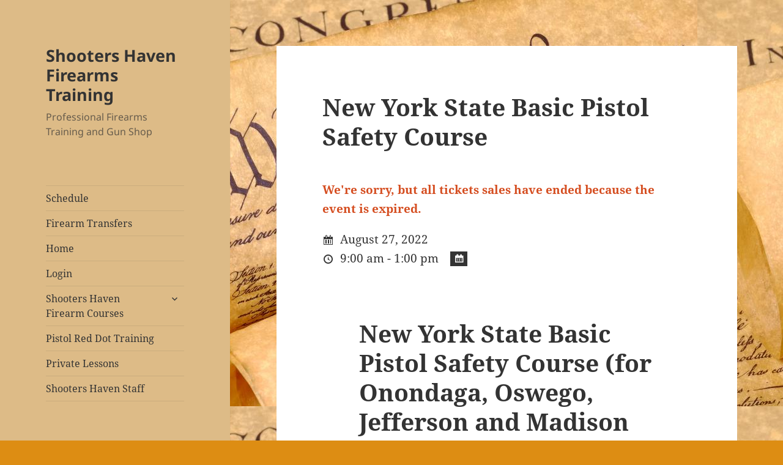

--- FILE ---
content_type: text/html; charset=UTF-8
request_url: https://www.shootershaven.com/events/new-york-state-basic-pistol-safety-course-151/
body_size: 11641
content:
<!DOCTYPE html>
<html lang="en-US" class="no-js">
<head>
	<meta charset="UTF-8">
	<meta name="viewport" content="width=device-width, initial-scale=1.0">
	<link rel="profile" href="https://gmpg.org/xfn/11">
	<link rel="pingback" href="https://www.shootershaven.com/xmlrpc.php">
	<script>
(function(html){html.className = html.className.replace(/\bno-js\b/,'js')})(document.documentElement);
//# sourceURL=twentyfifteen_javascript_detection
</script>
<title>New York State Basic Pistol Safety Course &#8211; Shooters Haven Firearms Training</title>
<meta name='robots' content='max-image-preview:large' />
<link rel="alternate" type="application/rss+xml" title="Shooters Haven Firearms Training &raquo; Feed" href="https://www.shootershaven.com/feed/" />
<link rel="alternate" title="oEmbed (JSON)" type="application/json+oembed" href="https://www.shootershaven.com/wp-json/oembed/1.0/embed?url=https%3A%2F%2Fwww.shootershaven.com%2Fevents%2Fnew-york-state-basic-pistol-safety-course-151%2F" />
<link rel="alternate" title="oEmbed (XML)" type="text/xml+oembed" href="https://www.shootershaven.com/wp-json/oembed/1.0/embed?url=https%3A%2F%2Fwww.shootershaven.com%2Fevents%2Fnew-york-state-basic-pistol-safety-course-151%2F&#038;format=xml" />
<meta name="generator" content="Event Espresso Version 4.10.13.p" />
<style id='wp-img-auto-sizes-contain-inline-css'>
img:is([sizes=auto i],[sizes^="auto," i]){contain-intrinsic-size:3000px 1500px}
/*# sourceURL=wp-img-auto-sizes-contain-inline-css */
</style>
<style id='wp-emoji-styles-inline-css'>

	img.wp-smiley, img.emoji {
		display: inline !important;
		border: none !important;
		box-shadow: none !important;
		height: 1em !important;
		width: 1em !important;
		margin: 0 0.07em !important;
		vertical-align: -0.1em !important;
		background: none !important;
		padding: 0 !important;
	}
/*# sourceURL=wp-emoji-styles-inline-css */
</style>
<style id='wp-block-library-inline-css'>
:root{--wp-block-synced-color:#7a00df;--wp-block-synced-color--rgb:122,0,223;--wp-bound-block-color:var(--wp-block-synced-color);--wp-editor-canvas-background:#ddd;--wp-admin-theme-color:#007cba;--wp-admin-theme-color--rgb:0,124,186;--wp-admin-theme-color-darker-10:#006ba1;--wp-admin-theme-color-darker-10--rgb:0,107,160.5;--wp-admin-theme-color-darker-20:#005a87;--wp-admin-theme-color-darker-20--rgb:0,90,135;--wp-admin-border-width-focus:2px}@media (min-resolution:192dpi){:root{--wp-admin-border-width-focus:1.5px}}.wp-element-button{cursor:pointer}:root .has-very-light-gray-background-color{background-color:#eee}:root .has-very-dark-gray-background-color{background-color:#313131}:root .has-very-light-gray-color{color:#eee}:root .has-very-dark-gray-color{color:#313131}:root .has-vivid-green-cyan-to-vivid-cyan-blue-gradient-background{background:linear-gradient(135deg,#00d084,#0693e3)}:root .has-purple-crush-gradient-background{background:linear-gradient(135deg,#34e2e4,#4721fb 50%,#ab1dfe)}:root .has-hazy-dawn-gradient-background{background:linear-gradient(135deg,#faaca8,#dad0ec)}:root .has-subdued-olive-gradient-background{background:linear-gradient(135deg,#fafae1,#67a671)}:root .has-atomic-cream-gradient-background{background:linear-gradient(135deg,#fdd79a,#004a59)}:root .has-nightshade-gradient-background{background:linear-gradient(135deg,#330968,#31cdcf)}:root .has-midnight-gradient-background{background:linear-gradient(135deg,#020381,#2874fc)}:root{--wp--preset--font-size--normal:16px;--wp--preset--font-size--huge:42px}.has-regular-font-size{font-size:1em}.has-larger-font-size{font-size:2.625em}.has-normal-font-size{font-size:var(--wp--preset--font-size--normal)}.has-huge-font-size{font-size:var(--wp--preset--font-size--huge)}.has-text-align-center{text-align:center}.has-text-align-left{text-align:left}.has-text-align-right{text-align:right}.has-fit-text{white-space:nowrap!important}#end-resizable-editor-section{display:none}.aligncenter{clear:both}.items-justified-left{justify-content:flex-start}.items-justified-center{justify-content:center}.items-justified-right{justify-content:flex-end}.items-justified-space-between{justify-content:space-between}.screen-reader-text{border:0;clip-path:inset(50%);height:1px;margin:-1px;overflow:hidden;padding:0;position:absolute;width:1px;word-wrap:normal!important}.screen-reader-text:focus{background-color:#ddd;clip-path:none;color:#444;display:block;font-size:1em;height:auto;left:5px;line-height:normal;padding:15px 23px 14px;text-decoration:none;top:5px;width:auto;z-index:100000}html :where(.has-border-color){border-style:solid}html :where([style*=border-top-color]){border-top-style:solid}html :where([style*=border-right-color]){border-right-style:solid}html :where([style*=border-bottom-color]){border-bottom-style:solid}html :where([style*=border-left-color]){border-left-style:solid}html :where([style*=border-width]){border-style:solid}html :where([style*=border-top-width]){border-top-style:solid}html :where([style*=border-right-width]){border-right-style:solid}html :where([style*=border-bottom-width]){border-bottom-style:solid}html :where([style*=border-left-width]){border-left-style:solid}html :where(img[class*=wp-image-]){height:auto;max-width:100%}:where(figure){margin:0 0 1em}html :where(.is-position-sticky){--wp-admin--admin-bar--position-offset:var(--wp-admin--admin-bar--height,0px)}@media screen and (max-width:600px){html :where(.is-position-sticky){--wp-admin--admin-bar--position-offset:0px}}

/*# sourceURL=wp-block-library-inline-css */
</style><style id='global-styles-inline-css'>
:root{--wp--preset--aspect-ratio--square: 1;--wp--preset--aspect-ratio--4-3: 4/3;--wp--preset--aspect-ratio--3-4: 3/4;--wp--preset--aspect-ratio--3-2: 3/2;--wp--preset--aspect-ratio--2-3: 2/3;--wp--preset--aspect-ratio--16-9: 16/9;--wp--preset--aspect-ratio--9-16: 9/16;--wp--preset--color--black: #000000;--wp--preset--color--cyan-bluish-gray: #abb8c3;--wp--preset--color--white: #fff;--wp--preset--color--pale-pink: #f78da7;--wp--preset--color--vivid-red: #cf2e2e;--wp--preset--color--luminous-vivid-orange: #ff6900;--wp--preset--color--luminous-vivid-amber: #fcb900;--wp--preset--color--light-green-cyan: #7bdcb5;--wp--preset--color--vivid-green-cyan: #00d084;--wp--preset--color--pale-cyan-blue: #8ed1fc;--wp--preset--color--vivid-cyan-blue: #0693e3;--wp--preset--color--vivid-purple: #9b51e0;--wp--preset--color--dark-gray: #111;--wp--preset--color--light-gray: #f1f1f1;--wp--preset--color--yellow: #f4ca16;--wp--preset--color--dark-brown: #352712;--wp--preset--color--medium-pink: #e53b51;--wp--preset--color--light-pink: #ffe5d1;--wp--preset--color--dark-purple: #2e2256;--wp--preset--color--purple: #674970;--wp--preset--color--blue-gray: #22313f;--wp--preset--color--bright-blue: #55c3dc;--wp--preset--color--light-blue: #e9f2f9;--wp--preset--gradient--vivid-cyan-blue-to-vivid-purple: linear-gradient(135deg,rgb(6,147,227) 0%,rgb(155,81,224) 100%);--wp--preset--gradient--light-green-cyan-to-vivid-green-cyan: linear-gradient(135deg,rgb(122,220,180) 0%,rgb(0,208,130) 100%);--wp--preset--gradient--luminous-vivid-amber-to-luminous-vivid-orange: linear-gradient(135deg,rgb(252,185,0) 0%,rgb(255,105,0) 100%);--wp--preset--gradient--luminous-vivid-orange-to-vivid-red: linear-gradient(135deg,rgb(255,105,0) 0%,rgb(207,46,46) 100%);--wp--preset--gradient--very-light-gray-to-cyan-bluish-gray: linear-gradient(135deg,rgb(238,238,238) 0%,rgb(169,184,195) 100%);--wp--preset--gradient--cool-to-warm-spectrum: linear-gradient(135deg,rgb(74,234,220) 0%,rgb(151,120,209) 20%,rgb(207,42,186) 40%,rgb(238,44,130) 60%,rgb(251,105,98) 80%,rgb(254,248,76) 100%);--wp--preset--gradient--blush-light-purple: linear-gradient(135deg,rgb(255,206,236) 0%,rgb(152,150,240) 100%);--wp--preset--gradient--blush-bordeaux: linear-gradient(135deg,rgb(254,205,165) 0%,rgb(254,45,45) 50%,rgb(107,0,62) 100%);--wp--preset--gradient--luminous-dusk: linear-gradient(135deg,rgb(255,203,112) 0%,rgb(199,81,192) 50%,rgb(65,88,208) 100%);--wp--preset--gradient--pale-ocean: linear-gradient(135deg,rgb(255,245,203) 0%,rgb(182,227,212) 50%,rgb(51,167,181) 100%);--wp--preset--gradient--electric-grass: linear-gradient(135deg,rgb(202,248,128) 0%,rgb(113,206,126) 100%);--wp--preset--gradient--midnight: linear-gradient(135deg,rgb(2,3,129) 0%,rgb(40,116,252) 100%);--wp--preset--gradient--dark-gray-gradient-gradient: linear-gradient(90deg, rgba(17,17,17,1) 0%, rgba(42,42,42,1) 100%);--wp--preset--gradient--light-gray-gradient: linear-gradient(90deg, rgba(241,241,241,1) 0%, rgba(215,215,215,1) 100%);--wp--preset--gradient--white-gradient: linear-gradient(90deg, rgba(255,255,255,1) 0%, rgba(230,230,230,1) 100%);--wp--preset--gradient--yellow-gradient: linear-gradient(90deg, rgba(244,202,22,1) 0%, rgba(205,168,10,1) 100%);--wp--preset--gradient--dark-brown-gradient: linear-gradient(90deg, rgba(53,39,18,1) 0%, rgba(91,67,31,1) 100%);--wp--preset--gradient--medium-pink-gradient: linear-gradient(90deg, rgba(229,59,81,1) 0%, rgba(209,28,51,1) 100%);--wp--preset--gradient--light-pink-gradient: linear-gradient(90deg, rgba(255,229,209,1) 0%, rgba(255,200,158,1) 100%);--wp--preset--gradient--dark-purple-gradient: linear-gradient(90deg, rgba(46,34,86,1) 0%, rgba(66,48,123,1) 100%);--wp--preset--gradient--purple-gradient: linear-gradient(90deg, rgba(103,73,112,1) 0%, rgba(131,93,143,1) 100%);--wp--preset--gradient--blue-gray-gradient: linear-gradient(90deg, rgba(34,49,63,1) 0%, rgba(52,75,96,1) 100%);--wp--preset--gradient--bright-blue-gradient: linear-gradient(90deg, rgba(85,195,220,1) 0%, rgba(43,180,211,1) 100%);--wp--preset--gradient--light-blue-gradient: linear-gradient(90deg, rgba(233,242,249,1) 0%, rgba(193,218,238,1) 100%);--wp--preset--font-size--small: 13px;--wp--preset--font-size--medium: 20px;--wp--preset--font-size--large: 36px;--wp--preset--font-size--x-large: 42px;--wp--preset--spacing--20: 0.44rem;--wp--preset--spacing--30: 0.67rem;--wp--preset--spacing--40: 1rem;--wp--preset--spacing--50: 1.5rem;--wp--preset--spacing--60: 2.25rem;--wp--preset--spacing--70: 3.38rem;--wp--preset--spacing--80: 5.06rem;--wp--preset--shadow--natural: 6px 6px 9px rgba(0, 0, 0, 0.2);--wp--preset--shadow--deep: 12px 12px 50px rgba(0, 0, 0, 0.4);--wp--preset--shadow--sharp: 6px 6px 0px rgba(0, 0, 0, 0.2);--wp--preset--shadow--outlined: 6px 6px 0px -3px rgb(255, 255, 255), 6px 6px rgb(0, 0, 0);--wp--preset--shadow--crisp: 6px 6px 0px rgb(0, 0, 0);}:where(.is-layout-flex){gap: 0.5em;}:where(.is-layout-grid){gap: 0.5em;}body .is-layout-flex{display: flex;}.is-layout-flex{flex-wrap: wrap;align-items: center;}.is-layout-flex > :is(*, div){margin: 0;}body .is-layout-grid{display: grid;}.is-layout-grid > :is(*, div){margin: 0;}:where(.wp-block-columns.is-layout-flex){gap: 2em;}:where(.wp-block-columns.is-layout-grid){gap: 2em;}:where(.wp-block-post-template.is-layout-flex){gap: 1.25em;}:where(.wp-block-post-template.is-layout-grid){gap: 1.25em;}.has-black-color{color: var(--wp--preset--color--black) !important;}.has-cyan-bluish-gray-color{color: var(--wp--preset--color--cyan-bluish-gray) !important;}.has-white-color{color: var(--wp--preset--color--white) !important;}.has-pale-pink-color{color: var(--wp--preset--color--pale-pink) !important;}.has-vivid-red-color{color: var(--wp--preset--color--vivid-red) !important;}.has-luminous-vivid-orange-color{color: var(--wp--preset--color--luminous-vivid-orange) !important;}.has-luminous-vivid-amber-color{color: var(--wp--preset--color--luminous-vivid-amber) !important;}.has-light-green-cyan-color{color: var(--wp--preset--color--light-green-cyan) !important;}.has-vivid-green-cyan-color{color: var(--wp--preset--color--vivid-green-cyan) !important;}.has-pale-cyan-blue-color{color: var(--wp--preset--color--pale-cyan-blue) !important;}.has-vivid-cyan-blue-color{color: var(--wp--preset--color--vivid-cyan-blue) !important;}.has-vivid-purple-color{color: var(--wp--preset--color--vivid-purple) !important;}.has-black-background-color{background-color: var(--wp--preset--color--black) !important;}.has-cyan-bluish-gray-background-color{background-color: var(--wp--preset--color--cyan-bluish-gray) !important;}.has-white-background-color{background-color: var(--wp--preset--color--white) !important;}.has-pale-pink-background-color{background-color: var(--wp--preset--color--pale-pink) !important;}.has-vivid-red-background-color{background-color: var(--wp--preset--color--vivid-red) !important;}.has-luminous-vivid-orange-background-color{background-color: var(--wp--preset--color--luminous-vivid-orange) !important;}.has-luminous-vivid-amber-background-color{background-color: var(--wp--preset--color--luminous-vivid-amber) !important;}.has-light-green-cyan-background-color{background-color: var(--wp--preset--color--light-green-cyan) !important;}.has-vivid-green-cyan-background-color{background-color: var(--wp--preset--color--vivid-green-cyan) !important;}.has-pale-cyan-blue-background-color{background-color: var(--wp--preset--color--pale-cyan-blue) !important;}.has-vivid-cyan-blue-background-color{background-color: var(--wp--preset--color--vivid-cyan-blue) !important;}.has-vivid-purple-background-color{background-color: var(--wp--preset--color--vivid-purple) !important;}.has-black-border-color{border-color: var(--wp--preset--color--black) !important;}.has-cyan-bluish-gray-border-color{border-color: var(--wp--preset--color--cyan-bluish-gray) !important;}.has-white-border-color{border-color: var(--wp--preset--color--white) !important;}.has-pale-pink-border-color{border-color: var(--wp--preset--color--pale-pink) !important;}.has-vivid-red-border-color{border-color: var(--wp--preset--color--vivid-red) !important;}.has-luminous-vivid-orange-border-color{border-color: var(--wp--preset--color--luminous-vivid-orange) !important;}.has-luminous-vivid-amber-border-color{border-color: var(--wp--preset--color--luminous-vivid-amber) !important;}.has-light-green-cyan-border-color{border-color: var(--wp--preset--color--light-green-cyan) !important;}.has-vivid-green-cyan-border-color{border-color: var(--wp--preset--color--vivid-green-cyan) !important;}.has-pale-cyan-blue-border-color{border-color: var(--wp--preset--color--pale-cyan-blue) !important;}.has-vivid-cyan-blue-border-color{border-color: var(--wp--preset--color--vivid-cyan-blue) !important;}.has-vivid-purple-border-color{border-color: var(--wp--preset--color--vivid-purple) !important;}.has-vivid-cyan-blue-to-vivid-purple-gradient-background{background: var(--wp--preset--gradient--vivid-cyan-blue-to-vivid-purple) !important;}.has-light-green-cyan-to-vivid-green-cyan-gradient-background{background: var(--wp--preset--gradient--light-green-cyan-to-vivid-green-cyan) !important;}.has-luminous-vivid-amber-to-luminous-vivid-orange-gradient-background{background: var(--wp--preset--gradient--luminous-vivid-amber-to-luminous-vivid-orange) !important;}.has-luminous-vivid-orange-to-vivid-red-gradient-background{background: var(--wp--preset--gradient--luminous-vivid-orange-to-vivid-red) !important;}.has-very-light-gray-to-cyan-bluish-gray-gradient-background{background: var(--wp--preset--gradient--very-light-gray-to-cyan-bluish-gray) !important;}.has-cool-to-warm-spectrum-gradient-background{background: var(--wp--preset--gradient--cool-to-warm-spectrum) !important;}.has-blush-light-purple-gradient-background{background: var(--wp--preset--gradient--blush-light-purple) !important;}.has-blush-bordeaux-gradient-background{background: var(--wp--preset--gradient--blush-bordeaux) !important;}.has-luminous-dusk-gradient-background{background: var(--wp--preset--gradient--luminous-dusk) !important;}.has-pale-ocean-gradient-background{background: var(--wp--preset--gradient--pale-ocean) !important;}.has-electric-grass-gradient-background{background: var(--wp--preset--gradient--electric-grass) !important;}.has-midnight-gradient-background{background: var(--wp--preset--gradient--midnight) !important;}.has-small-font-size{font-size: var(--wp--preset--font-size--small) !important;}.has-medium-font-size{font-size: var(--wp--preset--font-size--medium) !important;}.has-large-font-size{font-size: var(--wp--preset--font-size--large) !important;}.has-x-large-font-size{font-size: var(--wp--preset--font-size--x-large) !important;}
/*# sourceURL=global-styles-inline-css */
</style>

<style id='classic-theme-styles-inline-css'>
/*! This file is auto-generated */
.wp-block-button__link{color:#fff;background-color:#32373c;border-radius:9999px;box-shadow:none;text-decoration:none;padding:calc(.667em + 2px) calc(1.333em + 2px);font-size:1.125em}.wp-block-file__button{background:#32373c;color:#fff;text-decoration:none}
/*# sourceURL=/wp-includes/css/classic-themes.min.css */
</style>
<link rel='stylesheet' id='bbp-default-css' href='https://www.shootershaven.com/wp-content/plugins/bbpress/templates/default/css/bbpress.min.css?ver=2.6.14' media='all' />
<link rel='stylesheet' id='contact-form-7-css' href='https://www.shootershaven.com/wp-content/plugins/contact-form-7/includes/css/styles.css?ver=6.1.4' media='all' />
<link rel='stylesheet' id='twentyfifteen-fonts-css' href='https://www.shootershaven.com/wp-content/themes/twentyfifteen/assets/fonts/noto-sans-plus-noto-serif-plus-inconsolata.css?ver=20230328' media='all' />
<link rel='stylesheet' id='genericons-css' href='https://www.shootershaven.com/wp-content/themes/twentyfifteen/genericons/genericons.css?ver=20251101' media='all' />
<link rel='stylesheet' id='twentyfifteen-style-css' href='https://www.shootershaven.com/wp-content/themes/twentyfifteen/style.css?ver=20251202' media='all' />
<style id='twentyfifteen-style-inline-css'>

		/* Custom Header Background Color */
		body:before,
		.site-header {
			background-color: #ddbb87;
		}

		@media screen and (min-width: 59.6875em) {
			.site-header,
			.secondary {
				background-color: transparent;
			}

			.widget button,
			.widget input[type="button"],
			.widget input[type="reset"],
			.widget input[type="submit"],
			.widget_calendar tbody a,
			.widget_calendar tbody a:hover,
			.widget_calendar tbody a:focus {
				color: #ddbb87;
			}
		}
	
/*# sourceURL=twentyfifteen-style-inline-css */
</style>
<link rel='stylesheet' id='twentyfifteen-block-style-css' href='https://www.shootershaven.com/wp-content/themes/twentyfifteen/css/blocks.css?ver=20240715' media='all' />
<link rel='stylesheet' id='bpbbpst-bbpress-widget-css-css' href='https://www.shootershaven.com/wp-content/plugins/buddy-bbpress-support-topic/css/bpbbpst-bbpress-widget.css?ver=2.1.4' media='all' />
<link rel='stylesheet' id='ticket_selector-css' href='https://www.shootershaven.com/wp-content/plugins/event-espresso-core-reg/modules/ticket_selector/assets/ticket_selector.css?ver=4.10.13.p' media='all' />
<link rel='stylesheet' id='dashicons-css' href='https://www.shootershaven.com/wp-includes/css/dashicons.min.css?ver=6.9' media='all' />
<link rel='stylesheet' id='espresso_default-css' href='https://www.shootershaven.com/wp-content/plugins/event-espresso-core-reg/core/templates/global_assets/css/espresso_default.css?ver=4.10.13.p' media='all' />
<link rel='stylesheet' id='checkbox_dropdown_selector-css' href='https://www.shootershaven.com/wp-content/plugins/event-espresso-core-reg/core/templates/global_assets/css/checkbox_dropdown_selector.css?ver=4.10.13.p' media='all' />
<link rel='stylesheet' id='tablepress-default-css' href='https://www.shootershaven.com/wp-content/plugins/tablepress/css/build/default.css?ver=3.2.5' media='all' />
<script type="application/ld+json">
{
  "@context": "http://schema.org/",
  "@type": "Event",
  "name": "New York State Basic Pistol Safety Course",
  "startDate": "2022-08-27T09:00:00-04:00",
  "endDate": "2022-08-27T13:00:00-04:00",
  "description": "New York State Basic Pistol Safety Course (for Onondaga, Oswego, Jefferson and Madison Counties) \u00a0 This course is generally taught by 2 Instructors. We offer the 4 hour NYS Basic Pistol Safety Course. \u00a0This covers all the requirements for your pistol safety course in New York State. \u00a0Basic identification of firearms, parts, ammunition, safe handling, storage and cleaning as well as the Article 35 \u201cUse of Force\u201d are taught. \u00a0Our course is approved for Onondaga, Oswego, Jefferson and Madison Counties. Some facts about your pistol license; Your pistol license is not good in all areas of NY, you need to know where you can go. Stores that have \u201cno-gun\u201d policies do not carry the weight of law in NY. \u00a0Store policy does not\u00a0supersede\u00a0State Law however they may ask you to leave. \u00a0You may carry there however if asked to leave you must. Your NYS License is good in approx. 27 states and is an unrestricted license (regardless of your restrictions here) in the states you legally travel to. \u00a0Check the laws as many states have open and concealed carry both and you must follow the law in those states. If you receive a sportsman license you may reapply for an&hellip;",
  "url": "https://www.shootershaven.com/events/new-york-state-basic-pistol-safety-course-151/",
  "eventAttendanceMode": "https://schema.org/OfflineEventAttendanceMode",
  "eventStatus": [ "https://schema.org/EventScheduled" ],
  "offers": [
        {
      "@type": "Offer",
      "url": "https://www.shootershaven.com/events/new-york-state-basic-pistol-safety-course-151/",
      "validFrom": "2022-06-01T03:57:00-04:00 ",
      "validThrough": "2022-08-27T09:00:00-04:00 ",
      "price": "50.00",
      "priceCurrency": "USD"
            }    ],
  "location": {
    "@type": "Place",
    "name": "221 West Manlius Street",
    "url": "https://www.shootershaven.com/venues/221-west-manlius/",
    "address": {
      "@type": "PostalAddress",
      "addressLocality": "East Syracuse",
      "addressRegion": "New York",
      "streetAddress": "221 West Manlius Street"    }
  }
            }

</script><script src="https://www.shootershaven.com/wp-includes/js/jquery/jquery.min.js?ver=3.7.1" id="jquery-core-js"></script>
<script src="https://www.shootershaven.com/wp-includes/js/jquery/jquery-migrate.min.js?ver=3.4.1" id="jquery-migrate-js"></script>
<script id="twentyfifteen-script-js-extra">
var screenReaderText = {"expand":"\u003Cspan class=\"screen-reader-text\"\u003Eexpand child menu\u003C/span\u003E","collapse":"\u003Cspan class=\"screen-reader-text\"\u003Ecollapse child menu\u003C/span\u003E"};
//# sourceURL=twentyfifteen-script-js-extra
</script>
<script src="https://www.shootershaven.com/wp-content/themes/twentyfifteen/js/functions.js?ver=20250729" id="twentyfifteen-script-js" defer data-wp-strategy="defer"></script>
<link rel="https://api.w.org/" href="https://www.shootershaven.com/wp-json/" /><link rel="EditURI" type="application/rsd+xml" title="RSD" href="https://www.shootershaven.com/xmlrpc.php?rsd" />
<meta name="generator" content="WordPress 6.9" />
<link rel="canonical" href="https://www.shootershaven.com/events/new-york-state-basic-pistol-safety-course-151/" />
<link rel='shortlink' href='https://www.shootershaven.com/?p=9775' />
<style id="custom-background-css">
body.custom-background { background-color: #dd8d13; background-image: url("https://www.shootershaven.com/wp-content/uploads/2015/02/american-constitution.jpg"); background-position: center top; background-size: auto; background-repeat: repeat; background-attachment: fixed; }
</style>
	</head>

<body data-rsssl=1 class="wp-singular espresso_events-template-default single single-espresso_events postid-9775 custom-background wp-embed-responsive wp-theme-twentyfifteen">

<script type="text/javascript" id="bbp-swap-no-js-body-class">
	document.body.className = document.body.className.replace( 'bbp-no-js', 'bbp-js' );
</script>

<div id="page" class="hfeed site">
	<a class="skip-link screen-reader-text" href="#content">
		Skip to content	</a>

	<div id="sidebar" class="sidebar">
		<header id="masthead" class="site-header">
			<div class="site-branding">
									<p class="site-title"><a href="https://www.shootershaven.com/" rel="home" >Shooters Haven Firearms Training</a></p>
										<p class="site-description">Professional Firearms Training and Gun Shop</p>
				
				<button class="secondary-toggle">Menu and widgets</button>
			</div><!-- .site-branding -->
		</header><!-- .site-header -->

			<div id="secondary" class="secondary">

					<nav id="site-navigation" class="main-navigation">
				<div class="menu-main-menu-container"><ul id="menu-main-menu" class="nav-menu"><li id="menu-item-113" class="menu-item menu-item-type-post_type menu-item-object-page menu-item-113"><a href="https://www.shootershaven.com/schedule/">Schedule</a></li>
<li id="menu-item-10313" class="menu-item menu-item-type-post_type menu-item-object-page menu-item-10313"><a href="https://www.shootershaven.com/firearm-transfers/">Firearm Transfers</a></li>
<li id="menu-item-106" class="menu-item menu-item-type-post_type menu-item-object-page menu-item-home menu-item-106"><a href="https://www.shootershaven.com/">Home</a></li>
<li id="menu-item-6496" class="menu-item menu-item-type-custom menu-item-object-custom menu-item-6496"><a href="https://www.shootershaven.com/wp-login.php">Login</a></li>
<li id="menu-item-108" class="menu-item menu-item-type-post_type menu-item-object-page menu-item-has-children menu-item-108"><a href="https://www.shootershaven.com/courses/">Shooters Haven Firearm Courses</a>
<ul class="sub-menu">
	<li id="menu-item-802" class="menu-item menu-item-type-post_type menu-item-object-page menu-item-802"><a href="https://www.shootershaven.com/new-york-state-pistol-safety-course/">New York State Basic Pistol Safety Course (16hrs plus Live-Fire)</a></li>
	<li id="menu-item-10318" class="menu-item menu-item-type-post_type menu-item-object-page menu-item-10318"><a href="https://www.shootershaven.com/session-1-new-york-state-basic-pistol-safety-course/">Session #1: General Firearm Safety.</a></li>
	<li id="menu-item-10324" class="menu-item menu-item-type-post_type menu-item-object-page menu-item-10324"><a href="https://www.shootershaven.com/session-3/">Session #2 Marksmanship</a></li>
	<li id="menu-item-10330" class="menu-item menu-item-type-post_type menu-item-object-page menu-item-10330"><a href="https://www.shootershaven.com/live-fire-session/">Session #3 Live-Fire</a></li>
	<li id="menu-item-10321" class="menu-item menu-item-type-post_type menu-item-object-page menu-item-10321"><a href="https://www.shootershaven.com/session-2-use-of-force/">Session #4 Use of Deadly Force</a></li>
	<li id="menu-item-10327" class="menu-item menu-item-type-post_type menu-item-object-page menu-item-10327"><a href="https://www.shootershaven.com/session-4-review-and-test/">Session #5 Review and Testing</a></li>
	<li id="menu-item-850" class="menu-item menu-item-type-post_type menu-item-object-page menu-item-850"><a href="https://www.shootershaven.com/article-35-use-of-force-justification/">New York State Penal Law Article 35 &#8220;Use of Force”</a></li>
	<li id="menu-item-859" class="menu-item menu-item-type-post_type menu-item-object-page menu-item-859"><a href="https://www.shootershaven.com/defensive-handgun-i/">Defensive Handgun I</a></li>
	<li id="menu-item-862" class="menu-item menu-item-type-post_type menu-item-object-page menu-item-862"><a href="https://www.shootershaven.com/defensive-handgun-ii/">Defensive Handgun II</a></li>
	<li id="menu-item-805" class="menu-item menu-item-type-post_type menu-item-object-page menu-item-805"><a href="https://www.shootershaven.com/multi-state-courses-conceal-carry-weapons-courses/">Multi-State Non-Resident Course: Florida</a></li>
	<li id="menu-item-11311" class="menu-item menu-item-type-post_type menu-item-object-page menu-item-11311"><a href="https://www.shootershaven.com/nra-basic-shotgun-safety-course/">NRA Basic Shotgun Safety Course</a></li>
	<li id="menu-item-853" class="menu-item menu-item-type-post_type menu-item-object-page menu-item-853"><a href="https://www.shootershaven.com/combat-shotgun/">Combat Shotgun I</a></li>
	<li id="menu-item-1135" class="menu-item menu-item-type-post_type menu-item-object-page menu-item-1135"><a href="https://www.shootershaven.com/nra-defensive-pistol-qualification/">NRA Defensive Pistol: Qualification</a></li>
	<li id="menu-item-768" class="menu-item menu-item-type-post_type menu-item-object-page menu-item-768"><a href="https://www.shootershaven.com/nra-defensive-pistol-i-course/">NRA Defensive Pistol I Course</a></li>
	<li id="menu-item-772" class="menu-item menu-item-type-post_type menu-item-object-page menu-item-772"><a href="https://www.shootershaven.com/nra-defensive-pistol-ii-course/">NRA Defensive Pistol II Course</a></li>
	<li id="menu-item-107" class="menu-item menu-item-type-post_type menu-item-object-page current_page_parent menu-item-107"><a href="https://www.shootershaven.com/articles/">Articles</a></li>
	<li id="menu-item-1158" class="menu-item menu-item-type-post_type menu-item-object-page menu-item-1158"><a href="https://www.shootershaven.com/tidbit-page/">Tidbit page</a></li>
	<li id="menu-item-1191" class="menu-item menu-item-type-post_type menu-item-object-page menu-item-1191"><a href="https://www.shootershaven.com/process-for-attaining-a-nys-pistol-license/">Process for attaining a NYS Pistol license</a></li>
	<li id="menu-item-4982" class="menu-item menu-item-type-post_type menu-item-object-page menu-item-4982"><a href="https://www.shootershaven.com/registration-checkout/">Registration Checkout</a></li>
	<li id="menu-item-112" class="menu-item menu-item-type-post_type menu-item-object-page menu-item-112"><a href="https://www.shootershaven.com/resources/">Resources</a></li>
	<li id="menu-item-465" class="menu-item menu-item-type-post_type menu-item-object-page menu-item-465"><a href="https://www.shootershaven.com/forums/">Forums</a></li>
	<li id="menu-item-7515" class="menu-item menu-item-type-post_type menu-item-object-page menu-item-7515"><a href="https://www.shootershaven.com/why-you-should-use-a-shotgun-for-home-defense/">Why You Should Use a Shotgun for Home Defense</a></li>
	<li id="menu-item-11381" class="menu-item menu-item-type-post_type menu-item-object-page menu-item-11381"><a href="https://www.shootershaven.com/choosing-your-first-firearm/">Choosing your First Firearm</a></li>
	<li id="menu-item-873" class="menu-item menu-item-type-post_type menu-item-object-page menu-item-873"><a href="https://www.shootershaven.com/affiliate-page/">Affiliate Page</a></li>
	<li id="menu-item-10572" class="menu-item menu-item-type-post_type menu-item-object-page menu-item-10572"><a href="https://www.shootershaven.com/nys-basic-pistol-safety-course-graduating-classes/">NYS Basic Pistol Safety Course       Graduating Classes</a></li>
</ul>
</li>
<li id="menu-item-12461" class="menu-item menu-item-type-post_type menu-item-object-page menu-item-12461"><a href="https://www.shootershaven.com/pistol-red-dot-training/">Pistol Red Dot Training</a></li>
<li id="menu-item-12179" class="menu-item menu-item-type-post_type menu-item-object-page menu-item-12179"><a href="https://www.shootershaven.com/private-lessons/">Private Lessons</a></li>
<li id="menu-item-114" class="menu-item menu-item-type-post_type menu-item-object-page menu-item-114"><a href="https://www.shootershaven.com/staff/">Shooters Haven Staff</a></li>
</ul></div>			</nav><!-- .main-navigation -->
		
		
					<div id="widget-area" class="widget-area" role="complementary">
				<aside id="search-2" class="widget widget_search"><form role="search" method="get" class="search-form" action="https://www.shootershaven.com/">
				<label>
					<span class="screen-reader-text">Search for:</span>
					<input type="search" class="search-field" placeholder="Search &hellip;" value="" name="s" />
				</label>
				<input type="submit" class="search-submit screen-reader-text" value="Search" />
			</form></aside>
		<aside id="recent-posts-2" class="widget widget_recent_entries">
		<h2 class="widget-title">Recent Posts</h2><nav aria-label="Recent Posts">
		<ul>
											<li>
					<a href="https://www.shootershaven.com/florida-gun-laws-section-790-00/">Florida Gun Laws-Section 790.00</a>
									</li>
											<li>
					<a href="https://www.shootershaven.com/arizona-gun-laws-title-13-chapter-4/">Arizona Gun Laws Title 13 chapter 4</a>
									</li>
											<li>
					<a href="https://www.shootershaven.com/defensive-shotgun-ammo-frequently-asked-questions-faq/">Defensive Shotgun Ammo &#8211; Frequently Asked Questions (FAQ)</a>
									</li>
											<li>
					<a href="https://www.shootershaven.com/the-stylish-mans-guide-to-concealed-carry/">The Stylish Man’s Guide to Concealed Carry</a>
									</li>
											<li>
					<a href="https://www.shootershaven.com/the-ooda-loop-and-situational-awareness/">The OODA Loop and Situational Awareness</a>
									</li>
					</ul>

		</nav></aside><aside id="archives-2" class="widget widget_archive"><h2 class="widget-title">Archives</h2><nav aria-label="Archives">
			<ul>
					<li><a href='https://www.shootershaven.com/2014/05/'>May 2014</a></li>
	<li><a href='https://www.shootershaven.com/2014/04/'>April 2014</a></li>
	<li><a href='https://www.shootershaven.com/2014/03/'>March 2014</a></li>
	<li><a href='https://www.shootershaven.com/2014/02/'>February 2014</a></li>
	<li><a href='https://www.shootershaven.com/2014/01/'>January 2014</a></li>
	<li><a href='https://www.shootershaven.com/2013/12/'>December 2013</a></li>
	<li><a href='https://www.shootershaven.com/2013/11/'>November 2013</a></li>
			</ul>

			</nav></aside><aside id="categories-2" class="widget widget_categories"><h2 class="widget-title">Categories</h2><nav aria-label="Categories">
			<ul>
					<li class="cat-item cat-item-1"><a href="https://www.shootershaven.com/category/uncategorized/">Uncategorized</a>
</li>
			</ul>

			</nav></aside><aside id="meta-2" class="widget widget_meta"><h2 class="widget-title">Meta</h2><nav aria-label="Meta">
		<ul>
						<li><a href="https://www.shootershaven.com/wp-login.php">Log in</a></li>
			<li><a href="https://www.shootershaven.com/feed/">Entries feed</a></li>
			<li><a href="https://www.shootershaven.com/comments/feed/">Comments feed</a></li>

			<li><a href="https://wordpress.org/">WordPress.org</a></li>
		</ul>

		</nav></aside>			</div><!-- .widget-area -->
		
	</div><!-- .secondary -->

	</div><!-- .sidebar -->

	<div id="content" class="site-content">

	<div id="primary" class="content-area">
		<main id="main" class="site-main">

		<div id="espresso-notices"></div><div id="espresso-ajax-loading" style="display:none;">
    <span class="ee-spinner ee-spin"></span><span style="display:none;">
        loading...</span>
</div>

<div id="espresso-ajax-notices">

    <div id="espresso-ajax-notices-success" class="espresso-ajax-notices success fade-away" style="display:none;">
        <a class="close-espresso-notice"><span class="dashicons dashicons-no"></span></a>
        <p class="espresso-notices-msg"></p>
    </div>

    <div id="espresso-ajax-notices-attention" class="espresso-ajax-notices attention fade-away" style="display:none;">
        <a class="close-espresso-notice"><span class="dashicons dashicons-no"></span></a>
        <p class="espresso-notices-msg"></p>
    </div>

    <div id="espresso-ajax-notices-error" class="espresso-ajax-notices error fade-away" style="display:none;">
        <a class="close-espresso-notice"><span class="dashicons dashicons-no"></span></a>
        <p class="espresso-notices-msg"></p>
    </div>

</div>

<article id="post-9775" class="post-9775 espresso_events type-espresso_events status-publish hentry espresso_event_type-single-event">
	
	<header class="entry-header">
		<h1 class="entry-title">New York State Basic Pistol Safety Course</h1>	</header><!-- .entry-header -->

	<div class="entry-content">
		<div class="event-content">
<div class="event-tickets" style="clear: both;">
	<div class="ee-event-expired-notice"><span class="important-notice">We&#039;re sorry, but all tickets sales have ended because the event is expired.</span></div><!-- .ee-event-expired-notice --></div>
<!-- .event-tickets -->
	<div class="event-datetimes">
		<ul id="ee-event-datetimes-ul-9775" class="ee-event-datetimes-ul ee-clearfix"><li id="ee-event-datetimes-li-816" class="ee-event-datetimes-li ee-event-datetimes-li-DTE"><span class="dashicons dashicons-calendar"></span><span class="ee-event-datetimes-li-daterange">August&nbsp;27,&nbsp;2022</span><br/><span class="dashicons dashicons-clock"></span><span class="ee-event-datetimes-li-timerange">9:00&nbsp;am - 1:00&nbsp;pm</span><form id="download-iCal-frm-816" class="download-iCal-frm" action="https://www.shootershaven.com?ee=download_ics_file&ics_id=816" method="post" ><input type="submit" class="ee-ical-sbmt" value="&#xf145;" title="Add to iCal Calendar"/></form></li></ul>	</div>
	<!-- .event-datetimes -->
<header class="entry-header">
<h1 class="entry-title">New York State Basic Pistol Safety Course (for Onondaga, Oswego, Jefferson and Madison Counties)</h1>
</header>
<div class="entry-content">
<p><strong><a href="https://www.shootershaven.com/wp-content/uploads/2015/05/NYS-Pistol-safety.jpg"><img decoding="async" class="alignnone size-medium wp-image-1003" src="https://www.shootershaven.com/wp-content/uploads/2015/05/NYS-Pistol-safety-300x225.jpg" sizes="(max-width: 300px) 100vw, 300px" srcset="https://www.shootershaven.com/wp-content/uploads/2015/05/NYS-Pistol-safety-300x225.jpg 300w, https://www.shootershaven.com/wp-content/uploads/2015/05/NYS-Pistol-safety.jpg 350w" alt="NYS Pistol safety" width="300" height="225" /></a> </strong></p>
<p><strong>This course is generally taught by 2 Instructors.</strong></p>
<p><strong>We offer the 4 hour NYS Basic Pistol Safety Course.  This covers all the requirements for your pistol safety course in New York State.  Basic identification of firearms, parts, ammunition, safe handling, storage and cleaning as well as the Article 35 “Use of Force” are taught.  Our course is approved for Onondaga, Oswego, Jefferson and Madison Counties.</strong></p>
<p><strong>Some facts about your pistol license;</strong></p>
<ul>
<li><strong>Your pistol license is not good in all areas of NY, you need to know where you can go.</strong></li>
<li><strong>Stores that have “no-gun” policies do not carry the weight of law in NY.  Store policy does not supersede State Law however they may ask you to leave.  You may carry there however if asked to leave you must.</strong></li>
<li><strong>Your NYS License is good in approx. 27 states and is an unrestricted license (regardless of your restrictions here) in the states you legally travel to.  Check the laws as many states have open and concealed carry both and you must follow the law in those states.</strong></li>
<li><strong>If you receive a sportsman license you may reapply for an unrestricted and we suggest doing so (add other courses to your resume before doing so).</strong></li>
<li><strong>You must carry your license at all times.</strong></li>
</ul>
<p><strong> </strong><strong>Cost for this course is $50.00.</strong></p>
<p><strong>*We do not offer refunds.  Any payments made can be used for Course Credits except for the PA trip and any trip traveling out of town.  These are special interest Courses and take special planning (changing days, making resources available, etc…).</strong></p>
</div>

<div class="espresso-venue-dv">
	<h4><strong>Venue:</strong>&nbsp;&nbsp; <strong> <a itemprop="url" href="https://www.shootershaven.com/venues/221-west-manlius/"><span itemprop="name">221 West Manlius Street</span></a></strong></h4>
	<p><span class="smaller-text tags-links"></span></p>
	<p>
		<span class="small-text"><strong>Venue Phone:</strong></span> <span itemprop="telephone">(315) 751-5559</span>	</p>
	<p>
		<span class="small-text"><strong>Venue Website:</strong></span> <a itemprop="url" href="https://shootershaven.com">shootershaven.com</a>	</p>
	<strong><span class="dashicons dashicons-location-alt"></span>Address:</strong>
	<div itemprop="address" itemscope itemtype="http://schema.org/PostalAddress"><span itemprop="streetAddress">221 West Manlius Street</span>, <span itemprop="addressLocality">East Syracuse</span>, <span itemprop="addressRegion">New York</span>, <span itemprop="postalCode">13057</span>, <span itemprop="addressCountry">United States</span></div>	<div class="ee-gmap-wrapper ee-gmap-align-center center"><div class="ee-gmap" id="map_canvas_9775-7045" style="width: 585px; height: 362px;"></div></div>	<div class="clear"><br/></div>

							</div>
<!-- .espresso-venue-dv -->
</div>
<!-- .event-content -->
	</div><!-- .entry-content -->

	
<div class="author-info">
	<h2 class="author-heading">Published by</h2>
	<div class="author-avatar">
		<img alt='' src='https://secure.gravatar.com/avatar/1a7c47c543c5fe8f8ca129d9e1bfffb73da6cd95cfac4b2ebdad9bbfa2b5ddf2?s=56&#038;d=mm&#038;r=g' srcset='https://secure.gravatar.com/avatar/1a7c47c543c5fe8f8ca129d9e1bfffb73da6cd95cfac4b2ebdad9bbfa2b5ddf2?s=112&#038;d=mm&#038;r=g 2x' class='avatar avatar-56 photo' height='56' width='56' decoding='async'/>	</div><!-- .author-avatar -->

	<div class="author-description">
		<h3 class="author-title">DAVID COLBURN</h3>

		<p class="author-bio">
			I am a 64 year old former professional bodyguard.  Some of my achievements and Certifications include;
-8 Styles of Martial Arts Training
-PADI Scuba certification
-Owned Upstate and Syracuse K-9
-National and Olympic Qualifier in Wrestling
-Professional Driving School Training
-Firearms Training Certifications			<a class="author-link" href="https://www.shootershaven.com/author/dcolburn/" rel="author">
				View all posts by DAVID COLBURN			</a>
		</p><!-- .author-bio -->

	</div><!-- .author-description -->
</div><!-- .author-info -->

	<footer class="entry-footer">
					</footer><!-- .entry-footer -->

</article><!-- #post-9775 -->

	<nav class="navigation post-navigation" aria-label="Posts">
		<h2 class="screen-reader-text">Post navigation</h2>
		<div class="nav-links"><div class="nav-previous"><a href="https://www.shootershaven.com/events/new-york-state-basic-pistol-safety-course-150/" rel="prev"><span class="meta-nav" aria-hidden="true">Previous</span> <span class="screen-reader-text">Previous post:</span> <span class="post-title">New York State Basic Pistol Safety Course</span></a></div><div class="nav-next"><a href="https://www.shootershaven.com/events/new-york-state-basic-pistol-safety-course-152/" rel="next"><span class="meta-nav" aria-hidden="true">Next</span> <span class="screen-reader-text">Next post:</span> <span class="post-title">NYS Basic Course Session 1</span></a></div></div>
	</nav>
		</main><!-- .site-main -->
	</div><!-- .content-area -->


	</div><!-- .site-content -->

	<footer id="colophon" class="site-footer">
		<div class="site-info">
									<a href="https://wordpress.org/" class="imprint">
				Proudly powered by WordPress			</a>
		</div><!-- .site-info -->
	</footer><!-- .site-footer -->

</div><!-- .site -->

<script type="speculationrules">
{"prefetch":[{"source":"document","where":{"and":[{"href_matches":"/*"},{"not":{"href_matches":["/wp-*.php","/wp-admin/*","/wp-content/uploads/*","/wp-content/*","/wp-content/plugins/*","/wp-content/themes/twentyfifteen/*","/*\\?(.+)"]}},{"not":{"selector_matches":"a[rel~=\"nofollow\"]"}},{"not":{"selector_matches":".no-prefetch, .no-prefetch a"}}]},"eagerness":"conservative"}]}
</script>
<script src="https://www.shootershaven.com/wp-includes/js/dist/hooks.min.js?ver=dd5603f07f9220ed27f1" id="wp-hooks-js"></script>
<script src="https://www.shootershaven.com/wp-includes/js/dist/i18n.min.js?ver=c26c3dc7bed366793375" id="wp-i18n-js"></script>
<script id="wp-i18n-js-after">
wp.i18n.setLocaleData( { 'text direction\u0004ltr': [ 'ltr' ] } );
//# sourceURL=wp-i18n-js-after
</script>
<script src="https://www.shootershaven.com/wp-content/plugins/contact-form-7/includes/swv/js/index.js?ver=6.1.4" id="swv-js"></script>
<script id="contact-form-7-js-before">
var wpcf7 = {
    "api": {
        "root": "https:\/\/www.shootershaven.com\/wp-json\/",
        "namespace": "contact-form-7\/v1"
    }
};
//# sourceURL=contact-form-7-js-before
</script>
<script src="https://www.shootershaven.com/wp-content/plugins/contact-form-7/includes/js/index.js?ver=6.1.4" id="contact-form-7-js"></script>
<script id="espresso_core-js-extra">
var eei18n = {"ajax_url":"https://www.shootershaven.com/wp-admin/admin-ajax.php","wp_debug":"","registration_expiration_notice":"\u003Ch4 class=\"important-notice\"\u003EWe're sorry, but your registration time has expired.\u003C/h4\u003E\u003Cbr /\u003E\u003Cp\u003EIf you still wish to complete your registration, please return to the \u003Ca href=\"https://www.shootershaven.com/events/\" title=\"Event List\"\u003EEvent List\u003C/a\u003E and reselect your tickets if available. Please accept our apologies for any inconvenience this may have caused.\u003C/p\u003E","ans_no_country":"In order to proceed, you need to select the Country that your State/Province belongs to.","ans_no_name":"In order to proceed, you need to enter the name of your State/Province.","ans_no_abbreviation":"In order to proceed, you need to enter an abbreviation for the name of your State/Province.","ans_save_success":"The new state was successfully saved to the database.","ans_server_save_error":"An unknown error has occurred on the server while saving the new state to the database.","please_select_date_filter_notice":"please select a datetime"};
//# sourceURL=espresso_core-js-extra
</script>
<script src="https://www.shootershaven.com/wp-content/plugins/event-espresso-core-reg/core/templates/global_assets/scripts/espresso_core.js?ver=4.10.13.p" id="espresso_core-js"></script>
<script id="ticket_selector-js-extra">
var eeDTS = {"maxChecked":"10"};
//# sourceURL=ticket_selector-js-extra
</script>
<script src="https://www.shootershaven.com/wp-content/plugins/event-espresso-core-reg/modules/ticket_selector/assets/ticket_selector.js?ver=4.10.13.p" id="ticket_selector-js"></script>
<script src="https://www.shootershaven.com/wp-content/plugins/event-espresso-core-reg/core/templates/global_assets/scripts/checkbox_dropdown_selector.js?ver=4.10.13.p" id="checkbox_dropdown_selector-js"></script>
<script src="https://maps.googleapis.com/maps/api/js?key=" id="gmap_api-js"></script>
<script id="ee_gmap-js-extra">
var ee_gmap_vars = {"9775-7045":{"map_ID":"9775-7045","ee_map_zoom":14,"ee_map_nav_display":"true","ee_map_nav_size":"default","ee_map_type_control":"default","location":"221 West Manlius Street, East Syracuse, New York, 13057, United States"}};
//# sourceURL=ee_gmap-js-extra
</script>
<script src="https://www.shootershaven.com/wp-content/plugins/event-espresso-core-reg/core/helpers/assets/ee_gmap.js?ver=1.0" id="ee_gmap-js"></script>
<script id="wp-emoji-settings" type="application/json">
{"baseUrl":"https://s.w.org/images/core/emoji/17.0.2/72x72/","ext":".png","svgUrl":"https://s.w.org/images/core/emoji/17.0.2/svg/","svgExt":".svg","source":{"concatemoji":"https://www.shootershaven.com/wp-includes/js/wp-emoji-release.min.js?ver=6.9"}}
</script>
<script type="module">
/*! This file is auto-generated */
const a=JSON.parse(document.getElementById("wp-emoji-settings").textContent),o=(window._wpemojiSettings=a,"wpEmojiSettingsSupports"),s=["flag","emoji"];function i(e){try{var t={supportTests:e,timestamp:(new Date).valueOf()};sessionStorage.setItem(o,JSON.stringify(t))}catch(e){}}function c(e,t,n){e.clearRect(0,0,e.canvas.width,e.canvas.height),e.fillText(t,0,0);t=new Uint32Array(e.getImageData(0,0,e.canvas.width,e.canvas.height).data);e.clearRect(0,0,e.canvas.width,e.canvas.height),e.fillText(n,0,0);const a=new Uint32Array(e.getImageData(0,0,e.canvas.width,e.canvas.height).data);return t.every((e,t)=>e===a[t])}function p(e,t){e.clearRect(0,0,e.canvas.width,e.canvas.height),e.fillText(t,0,0);var n=e.getImageData(16,16,1,1);for(let e=0;e<n.data.length;e++)if(0!==n.data[e])return!1;return!0}function u(e,t,n,a){switch(t){case"flag":return n(e,"\ud83c\udff3\ufe0f\u200d\u26a7\ufe0f","\ud83c\udff3\ufe0f\u200b\u26a7\ufe0f")?!1:!n(e,"\ud83c\udde8\ud83c\uddf6","\ud83c\udde8\u200b\ud83c\uddf6")&&!n(e,"\ud83c\udff4\udb40\udc67\udb40\udc62\udb40\udc65\udb40\udc6e\udb40\udc67\udb40\udc7f","\ud83c\udff4\u200b\udb40\udc67\u200b\udb40\udc62\u200b\udb40\udc65\u200b\udb40\udc6e\u200b\udb40\udc67\u200b\udb40\udc7f");case"emoji":return!a(e,"\ud83e\u1fac8")}return!1}function f(e,t,n,a){let r;const o=(r="undefined"!=typeof WorkerGlobalScope&&self instanceof WorkerGlobalScope?new OffscreenCanvas(300,150):document.createElement("canvas")).getContext("2d",{willReadFrequently:!0}),s=(o.textBaseline="top",o.font="600 32px Arial",{});return e.forEach(e=>{s[e]=t(o,e,n,a)}),s}function r(e){var t=document.createElement("script");t.src=e,t.defer=!0,document.head.appendChild(t)}a.supports={everything:!0,everythingExceptFlag:!0},new Promise(t=>{let n=function(){try{var e=JSON.parse(sessionStorage.getItem(o));if("object"==typeof e&&"number"==typeof e.timestamp&&(new Date).valueOf()<e.timestamp+604800&&"object"==typeof e.supportTests)return e.supportTests}catch(e){}return null}();if(!n){if("undefined"!=typeof Worker&&"undefined"!=typeof OffscreenCanvas&&"undefined"!=typeof URL&&URL.createObjectURL&&"undefined"!=typeof Blob)try{var e="postMessage("+f.toString()+"("+[JSON.stringify(s),u.toString(),c.toString(),p.toString()].join(",")+"));",a=new Blob([e],{type:"text/javascript"});const r=new Worker(URL.createObjectURL(a),{name:"wpTestEmojiSupports"});return void(r.onmessage=e=>{i(n=e.data),r.terminate(),t(n)})}catch(e){}i(n=f(s,u,c,p))}t(n)}).then(e=>{for(const n in e)a.supports[n]=e[n],a.supports.everything=a.supports.everything&&a.supports[n],"flag"!==n&&(a.supports.everythingExceptFlag=a.supports.everythingExceptFlag&&a.supports[n]);var t;a.supports.everythingExceptFlag=a.supports.everythingExceptFlag&&!a.supports.flag,a.supports.everything||((t=a.source||{}).concatemoji?r(t.concatemoji):t.wpemoji&&t.twemoji&&(r(t.twemoji),r(t.wpemoji)))});
//# sourceURL=https://www.shootershaven.com/wp-includes/js/wp-emoji-loader.min.js
</script>

</body>
</html>
